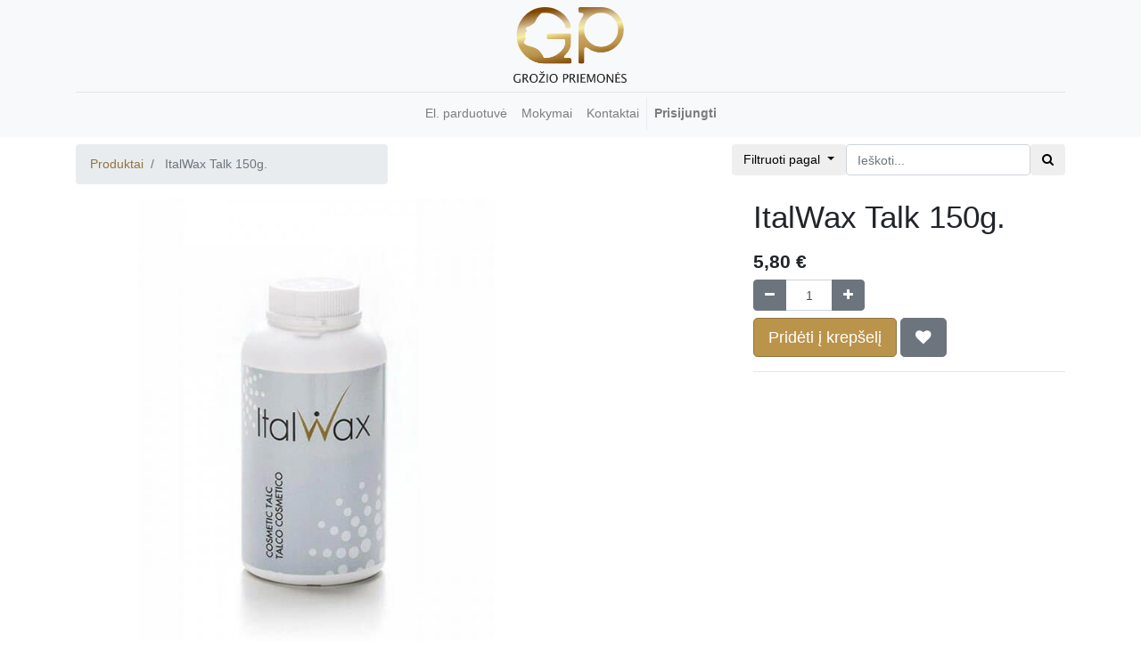

--- FILE ---
content_type: text/html; charset=utf-8
request_url: https://groziopriemones.lt/shop/product/166004-italwax-talk-150g-48
body_size: 5440
content:

  
  
  
  
        <!DOCTYPE html>
        <html lang="lt-LT" data-website-id="1" data-oe-company-name="MB &quot;Grožio taškas&quot;">
            <head>
                <meta charset="utf-8"/>
                <meta http-equiv="X-UA-Compatible" content="IE=edge,chrome=1"/>
                <meta name="viewport" content="width=device-width, initial-scale=1, user-scalable=no"/>
                <meta name="verify-paysera" content="8f890a6a3951d7dcf7a351039b86a687"/>
                    
                <title>ItalWax Talk 150g. | Grožio priemonės</title>
      
        <link type="image/x-icon" rel="shortcut icon" href="/web/image/website/1/favicon/"/>

                <script type="text/javascript">
                    var odoo = {
                        csrf_token: "6942b9bcebc97aebb7930453fb1cd3194cae3c0ao",
                    };
                </script>

                
            <meta name="generator" content="Odoo"/>

            
            
            
            
            
            
                
                
                
                    
                        <meta property="og:type" content="website"/>
                    
                        <meta property="og:title" content="ItalWax Talk 150g."/>
                    
                        <meta property="og:site_name" content="MB &quot;Grožio taškas&quot;"/>
                    
                        <meta property="og:url" content="http://groziopriemones.lt/shop/product/166004-italwax-talk-150g-48"/>
                    
                        <meta property="og:image" content="http://groziopriemones.lt/web/image/product.template/48/image"/>
                    
                        <meta property="og:description"/>
                    
                
                
                
                    
                        <meta name="twitter:card" content="summary_large_image"/>
                    
                        <meta name="twitter:title" content="ItalWax Talk 150g."/>
                    
                        <meta name="twitter:image" content="http://groziopriemones.lt/web/image/product.template/48/image"/>
                    
                        <meta name="twitter:description"/>
                    
                
            

            
            
                
                    <link rel="alternate" hreflang="lt" href="http://groziopriemones.lt/shop/product/166004-italwax-talk-150g-48"/>
                
            

            <script type="text/javascript">
                odoo.session_info = {
                    is_admin: false,
                    is_system: false,
                    is_frontend: true,
                    translationURL: '/website/translations',
                    is_website_user: true,
                    user_id: 4
                };
                
            </script>

            <link type="text/css" rel="stylesheet" href="/web/content/490-dadb3df/1/web.assets_common.0.css"/>
            <link type="text/css" rel="stylesheet" href="/web/content/3508-8cd4b8c/1/web.assets_frontend.0.css"/>
            <link type="text/css" rel="stylesheet" href="/web/content/3509-8cd4b8c/1/web.assets_frontend.1.css"/>
            
            
            

            <script type="text/javascript" src="/web/content/491-dadb3df/1/web.assets_common.js"></script>
            <script type="text/javascript" src="/web/content/3510-8cd4b8c/1/web.assets_frontend.js"></script>
            
            
            
        
            </head>
            <body>
                
            
        
            
        
        
            
                
                
            
        
        
    
    

            
            
        
    
            
        <div id="wrapwrap" class="   ">
                <header class=" o_affix_enabled">
                    <nav class="navbar navbar-expand-md navbar-light bg-light">
                        <div class="container">
                            <div id="top_logo">
                <a href="/" class="navbar-brand logo">
                    <span role="img" aria-label="Logo of MB &quot;Grožio taškas&quot;" title="MB &quot;Grožio taškas&quot;"><img src="/web/image/res.company/1/logo?unique=8e7f61f" class="img img-fluid"/></span>
                </a>
            </div>
        <button type="button" class="navbar-toggler" data-toggle="collapse" data-target="#top_menu_collapse">
                                <span class="navbar-toggler-icon"></span>
                            </button>
                            <div class="collapse navbar-collapse" id="top_menu_collapse">
                                <ul class="nav navbar-nav ml-auto text-right o_menu_loading" id="top_menu">
                                    
        
            
    
    <li class="nav-item">
        <a role="menuitem" href="/shop" class="nav-link ">
            <span>El. parduotuvė</span>
        </a>
    </li>
    

        
            
    
    <li class="nav-item">
        <a role="menuitem" href="/mokymai" class="nav-link ">
            <span>Mokymai</span>
        </a>
    </li>
    

        
            
    
    
    

        
            
    
    <li class="nav-item">
        <a role="menuitem" href="/contactus" class="nav-link ">
            <span>Kontaktai</span>
        </a>
    </li>
    

        
    
            
            <li class="nav-item divider d-none"></li> <li id="my_cart" class="nav-item d-none">
                <a href="/shop/cart" class="nav-link">
                    <i class="fa fa-shopping-cart"></i>
                    Mano krepšelis <sup class="my_cart_quantity badge badge-primary"></sup>
                </a>
            </li>
            
                
                <li id="my_wish" class="nav-item" style="display:none;">
                    <a href="/shop/wishlist" class="nav-link">
                        <i class="fa fa-heart"></i>
                        Norų sąrašas <sup class="my_wish_quantity o_animate_blink badge badge-primary">0</sup>
                    </a>
                </li>
            
        
        
                                    
                                
            <li class="nav-item divider"></li>
            <li class="nav-item">
                <a class="nav-link" href="/web/login">
                    <b>Prisijungti</b>
                </a>
            </li>
        </ul>
                            </div>
                        </div>
                    </nav>
                </header>
                <main>

                
    
    <div itemscope="itemscope" itemtype="http://schema.org/Product" id="wrap" class="js_sale">
      <section id="product_detail" class="container py-2 oe_website_sale ">
        <div class="row">
          <div class="col-md-4">
            <ol class="breadcrumb">
              <li class="breadcrumb-item">
                <a href="/shop">Produktai</a>
              </li>
              
              <li class="breadcrumb-item active">
                <span>ItalWax Talk 150g.</span>
              </li>
            </ol>
          </div>
          <div class="col-md-8">
            <div class="form-inline justify-content-end">
              
        <form method="get" action="/shop">
            
            
            <div class="input-group">
                <div class="input-group-btn search-panel">
                    <button type="button" class="btn btn-default dropdown-toggle" data-toggle="dropdown">
                        <span id="search_concept">Filtruoti pagal</span> <span class="caret"></span>
                    </button>
                    <ul class="dropdown-menu" role="menu" style="padding-left: 10px;">
                        
                            <li><a href="#6"><span>Depiliacijos priedai</span></a></li>
                        
                            <li><a href="#9"><span>Dezinfekcinės priemonės</span></a></li>
                        
                            <li><a href="#2"><span>Granuliniai (karšti) vaškai</span></a></li>
                        
                            <li><a href="#3"><span>Kasetiniai (šilti) vaškai</span></a></li>
                        
                            <li><a href="#4"><span>SHEMAX dulkių sutraukėjai</span></a></li>
                        
                            <li><a href="#7"><span>Vaško šildytuvai</span></a></li>
                        
                            <li><a href="#8"><span>Vienkartinės priemonės</span></a></li>
                        
                            <li><a href="#10"><span>WETBRUSH Plaukų Šepečiai</span></a></li>
                        
                            <li><a href="#5"><span>Vienkartinės paklodės</span></a></li>
                        
                      <li class="divider"></li>
                      <li><a href="#all">Visi</a></li>
                    </ul>
                </div>
                <input type="hidden" name="search_param" value="all" id="search_param"/>
                <div class="oe_search">
                    <input type="text" name="search" class="search-query form-control oe_search_box" placeholder="Ieškoti..." value=""/>
                </div>
                <span class="input-group-btn">
                    <button type="submit" class="btn btn-default oe_search_button"><i class="fa fa-search"></i></button>
                </span>
            </div>
    
        </form>
    
              
        
        <div class="dropdown d-none ml-2">
            
            <a role="button" href="#" class="dropdown-toggle btn btn-secondary" data-toggle="dropdown">
                Viešas kainoraštis
            </a>
            <div class="dropdown-menu" role="menu">
                
                    <a role="menuitem" class="dropdown-item" href="/shop/change_pricelist/1">
                        <span class="switcher_pricelist" data-pl_id="1">Viešas kainoraštis</span>
                    </a>
                
            </div>
        </div>
    
            </div>
          </div>
        </div>
        <div class="row">
          <div class="col-md-6">
            
            
            <div id="o-carousel-product" class="carousel slide" data-ride="carousel" data-interval="0">
              <div class="carousel-outer">
                <div class="carousel-inner">
                  
                  <div itemprop="image" class="carousel-item active"><img src="/web/image/product.template/48/image?unique=d0ab8fc" class="img img-fluid product_detail_img" alt="ItalWax Talk 150g." data-zoom="1" data-zoom-image="/web/image/product.template/48/image?unique=d0ab8fc"/></div>
                  
                </div>
                
              </div>
              
            </div>
          </div>
          <div class="col-md-6 col-xl-4 offset-xl-2" id="product_details">
            <h1 itemprop="name">ItalWax Talk 150g.</h1>
            <span itemprop="url" style="display:none;">http://groziopriemones.lt/shop/product/166004-italwax-talk-150g-48</span>
            <form action="/shop/cart/update" method="POST">
              <input type="hidden" name="csrf_token" value="799e054c1d2a9575fd0080fa8033013be062ddc2o1769927472"/>
              <div class="js_product js_main_product">
                
                  <input type="hidden" class="product_id" name="product_id" value="48"/>
                  <input type="hidden" class="product_template_id" name="product_template_id" value="48"/>
                  
                    <ul class="d-none js_add_cart_variants" data-attribute_exclusions="{'exclusions: []'}"></ul>
                  
                
                
      <div itemprop="offers" itemscope="itemscope" itemtype="http://schema.org/Offer" class="product_price mt16">
          <h4 class="oe_price_h4 css_editable_mode_hidden">
              <span data-oe-type="monetary" data-oe-expression="combination_info['list_price']" style="text-decoration: line-through; white-space: nowrap;" class="text-danger oe_default_price d-none"><span class="oe_currency_value">5,80</span> €</span>
              <b data-oe-type="monetary" data-oe-expression="combination_info['price']" class="oe_price" style="white-space: nowrap;"><span class="oe_currency_value">5,80</span> €</b>
              <span itemprop="price" style="display:none;">5.8</span>
              <span itemprop="priceCurrency" style="display:none;">EUR</span>
          </h4>
          <h4 class="css_non_editable_mode_hidden decimal_precision" data-precision="2">
            <span><span class="oe_currency_value">5,80</span> €</span>
          </h4>
          <h4 class="d-none oe_not_available bg-warning">Pasirinkimas negalimas</h4>
      </div>
    
                <p class="css_not_available_msg alert alert-warning">Ši kombinacija neegzistuoja.</p>
                
        <div class="css_quantity input-group oe_website_spinner" contenteditable="false">
            <div class="input-group-prepend">
                <a class="btn btn-secondary js_add_cart_json" aria-label="Pašalinti vieną" title="Pašalinti vieną" href="#">
                    <i class="fa fa-minus"></i>
                </a>
            </div>
            <input type="text" class="form-control quantity" data-min="1" name="add_qty" value="1"/>
            <div class="input-group-append">
                <a class="btn btn-secondary float_left js_add_cart_json" aria-label="Pridėti vieną" title="Pridėti vieną" href="#">
                    <i class="fa fa-plus"></i>
                </a>
            </div>
        </div>
      <a role="button" id="add_to_cart" class="btn btn-primary btn-lg mt8 js_check_product a-submit" href="#">Pridėti į krepšelį</a>
            
                
                
                <button type="button" role="button" class="btn btn-secondary btn-lg mt8 o_add_wishlist_dyn" title="Pridėti į norų sąrašą" data-action="o_wishlist" data-product-template-id="48" data-product-product-id="48"><span class="fa fa-heart" role="img" aria-label="Add to wishlist"></span></button>
            
        
      <div class="availability_messages o_not_editable"></div>
    
              </div>
            </form>
            
            <div class="o_not_editable">
              
            
            <p class="text-muted" id="product_attributes_simple">
                
            </p>
        
            </div>
            <hr/>
            <p class="text-muted">
              <p class="text-muted" data-oe-model="ir.ui.view" data-oe-id="1487" data-oe-field="arch" data-oe-xpath="/t[1]/t[4]/div[1]/section[1]/div[2]/div[2]/p[3]"></p>
              <p class="MsoNormal" style="margin-bottom:7.5pt;line-height:normal"></p>
              <p class="MsoNormal" style="margin-bottom:7.5pt;line-height:normal"></p>
              <p class="MsoNormal" style="margin-bottom:7.5pt;line-height:normal"></p>
              <p class="MsoNormal" style="margin-bottom:7.5pt;line-height:normal"></p>
            </p>
          </div>
        </div>
      </section>
      <div itemprop="description" class="oe_structure mt16" id="product_full_description"><section class="s_text_block pt32 pb32">
        <div class="container">
            <div class="row">
                <div class="col-lg-10 offset-lg-1 pt32 pb32">Pudra skirta prieš ir po depiliacijos procedūrų. Sudėtyje nėra cinko oksido, todėl nedirgina odos.</div>
            </div>
        </div>
    </section></div>
            <div class="o_shop_discussion_rating">
                <section class="container mt16 mb16">
                    <hr/>
                    <div class="row">
                        <div class="col-lg-8 offset-lg-2">
                            
        <div id="discussion" class="d-print-none o_portal_chatter o_not_editable p-0" data-res_model="product.template" data-res_id="48" data-pager_step="10" data-allow_composer="1" data-display_rating="True">
        </div>
    
                        </div>
                    </div>
                </section>
            </div>
        
            
        
    </div>
  

            </main>
        <footer class="footer bg-light">


                <div id="footer" class="oe_structure oe_structure_solo">
                    <section class="s_text_block pt16 pb8">
                        <div class="container">
                            <div class="row">
                                <div class="col-lg-4">
                                    <h5>Mūsų produktai ir paslaugos</h5>
                                    <ul class="list-unstyled">
                                        <li><a href="/">Pagrindinis</a></li>
                                        <li><a href="/shop">El. parduotuvė</a></li>
                                        <li><a href="/grazinimo-salygos">Grąžinimo sąlygos</a></li>
                                        <li><a href="/mokymai">Mokymai</a></li>
                                    </ul>
                                </div>
                                <div class="col-lg-4" id="connect">
                                    <h5>Prisijunkite prie mūsų</h5>
                                    <ul class="list-unstyled">
                                        <li><a href="/contactus">Kontaktai</a></li>
                                        <li><i class="fa fa-phone"></i> <span>+370 607 51165</span></li>
                                        <li><i class="fa fa-envelope"></i>  <span>mbgroziotaskas@gmail.com</span></li>
                                    </ul>
                                    <p>
                                        
                                        
                                        
                                        
                                        
                                        
                                        
                                    </p>

                                </div>
                                <div class="col-lg-4">
                                    <h5>
                                        <span>MB &quot;Grožio taškas&quot;</span>
                                        </h5>
                                    <p>
                                        www.groziopriemones.lt — el. parduotuvė, įvaizdžio ir estetikos grožio mokykla, ruošianti kvalifikuotus grožio specialistus.
                                        GP (Grožio Priemonės) — tai kelias į Jūsų grožį.
                                    </p>
                                </div>
                            </div>
                        </div>
                    </section>
                </div>

                <div class="o_footer_copyright">
                    <div class="container">
                        <div class="row">
                            <div class="col-lg-6 text-muted text-center text-md-left">
                                <span>Copyright &copy;</span> <span itemprop="name">MB &quot;Grožio taškas&quot;</span>
                                <span> | Sprendimas </span><a href="https://www.softi.lt" target="_blank">www.softi.lt</a>
                                
    

                            </div>
                            </div>
                    </div>
               </div>
            </footer>

        </div>
        <script id="tracking_code">
            (function(i,s,o,g,r,a,m){i['GoogleAnalyticsObject']=r;i[r]=i[r]||function(){
            (i[r].q=i[r].q||[]).push(arguments)},i[r].l=1*new Date();a=s.createElement(o),
            m=s.getElementsByTagName(o)[0];a.async=1;a.src=g;m.parentNode.insertBefore(a,m)
            })(window,document,'script','//www.google-analytics.com/analytics.js','ga');

            ga('create', _.str.trim('UA-169840677-1'), 'auto');
            ga('send','pageview');
        </script>
    
        
            </body>
        </html>
    
    


--- FILE ---
content_type: text/css
request_url: https://groziopriemones.lt/web/content/3509-8cd4b8c/1/web.assets_frontend.1.css
body_size: 5930
content:
.o_main_navbar > a:hover, .o_main_navbar > a:focus, .o_main_navbar > button:hover, .o_main_navbar > button:focus{background-color: #8f7441; color: inherit;} .o_main_navbar > ul > li > a:hover, .o_main_navbar > ul > li > label:hover{background-color: #9c0f0f;} .o_main_navbar > ul > li.o_extra_menu_items.show > ul > li > a{background-color: #ae5454;} .o_main_navbar > ul > li.o_extra_menu_items.show > ul > li > a.dropdown-toggle{background-color: #caaaaa; pointer-events: none;} .o_main_navbar .show .dropdown-toggle{background-color: #9d3e3e;} .btn-primary{color: #fff; background-color: #7C7BAD; border-color: #7C7BAD;} .btn-primary{color: #fff; background-color: #ae2a2a; border-color: #ae2a2a;} a{color: #bb944b; text-decoration: none; background-color: transparent; -webkit-text-decoration-skip: objects;} a:hover{color: #875454; text-decoration: none;} .btn-primary:hover{color: #fff; background-color: #9e6363; border-color: #9c0f0f;} .btn-primary.disabled, .btn-primary:disabled{color: #fff; background-color: #bb944b; border-color: #bb944b;} .btn-primary:not(:disabled):not(.disabled):active, .btn-primary:not(:disabled):not(.disabled).active, .show > .btn-primary.dropdown-toggle{color: #fff; background-color: #9c0f0f; border-color: #8f5959;} .o_required_modifier.o_input, .o_required_modifier .o_input{background-color: #ffd2d2 !important;} .o_searchview .o_searchview_facet .o_searchview_facet_label{background-color: #bb944b;} .o_mail_discuss .o_mail_discuss_sidebar .o_mail_discuss_item.o_active{background-color: #212529; box-shadow: inset 3px 0 0 #cc4b4b;} .o_mail_systray_item .o_notification_counter{background: #ff1111;} .o_calendar_container .o_calendar_sidebar_container .ui-datepicker table .ui-state-active{background-color: #e1abab;} .o_calendar_container .o_calendar_sidebar_container .ui-datepicker table .ui-state-default{color: #bb944b;} .o_calendar_container .o_calendar_sidebar_container .ui-datepicker table .ui-state-default:hover{border-color: #b26363;} .o_calendar_container .o_calendar_sidebar_container .ui-datepicker table .ui-state-default{color: #bb944b;} .o_calendar_container .o_calendar_sidebar_container .ui-datepicker table .ui-state-default:hover{background: none; background-color: rgba(124, 123, 173, 0.5); border-color: #bb944b; color: white;} .o_calendar_container .o_calendar_sidebar_container .ui-datepicker table .ui-state-active{background-color: #a96060;} .o_calendar_container .o_calendar_sidebar_container .ui-datepicker table .o_selected_range.o_color{background-color: #bb944b;} .o_form_view .oe_button_box .oe_stat_button .o_button_icon{color: #bc3131;} .btn-link{color: #ac5858;} .o_form_view .o_form_statusbar > .o_statusbar_status > .o_arrow_button.btn-primary.disabled{color: #bb944b;} .o_loading{background-color: #9b6363;} .btn-primary{color: #FFFFFF; background-color: #a00000; border-color: #ff2c2c;} .o_form_view .o_form_sheet_bg > .o_form_sheet{min-width: 98%;} .o_thread_window .o_thread_window_header{background-color: #b07d7d;} .o_mail_systray_item .o_mail_systray_dropdown .o_mail_systray_dropdown_top .o_filter_button:hover, .o_mail_systray_item .o_mail_systray_dropdown .o_mail_systray_dropdown_top .o_filter_button.active{color: #bb944b;} .o_form_view .o_form_uri:first-line{color: #bb944b;} .badge-primary{background-color: #bb944b;} .o_tooltip{border: 2px solid #bb944b; background-color: #bb944b;} .o_tooltip.bottom::before{border-bottom-color: #bb944b;} .o_tooltip::after{border-color: #bb944b; background: radial-gradient(#bb9191, #bb944b);} .o_form_view .oe_button_box .oe_stat_button .o_stat_info .o_stat_value, .o_form_view .oe_button_box .oe_stat_button > span .o_stat_value{color: #bb944b;} .o_form_view .o_horizontal_separator{color: #bb944b;} a{color: #bb944b;} .o_searchview .o_searchview_autocomplete li.o-selection-focus{background-color: #bb944b;} .o_thread_composer:not(.o_chat_mini_composer).o_chat_inline_composer .o_composer_button_send{border: 1px solid #ff2c2c;} .btn-link:hover{color: #d21f1f;} .o_field_widget.o_field_many2one .o_external_button{color: #a96464;} .ui-autocomplete .ui-menu-item.ui-state-focus{background-color: #bb944b;} .ui-autocomplete .ui-menu-item.o_m2o_dropdown_option > a{color: #bb944b;} .btn-primary:not(:disabled):not(.disabled):active:focus, .btn-primary:not(:disabled):not(.disabled).active:focus, .show > .btn-primary.dropdown-toggle:focus{box-shadow: 0 0 0 0.2rem rgba(173, 123, 123, 0.5);} .o_mail_user_status.o_user_online{color: #2da74e;} .datepicker .table-sm > thead{background-color: #ac393f;} .datepicker .table-sm > thead > tr:first-child th:hover{background-color: #a00000;} .datepicker .table-sm > tbody > tr > td.active, .datepicker .table-sm > tbody > tr > td .active{background-color: #bb944b;} .datepicker .table-sm > tbody > tr > td.today:before{border-bottom-color: #bb944b;} .custom-checkbox .custom-control-input:disabled:checked ~ .custom-control-label::before{background-color: rgba(173, 123, 123, 0.5);} .nav-pills .nav-link.active, .nav-pills .show > .nav-link{color: #fff; background-color: #bb944b;} #products_grid.col-lg-9 .oe-height-2{height: 270px;} .oe_product{padding: 10px;} .oe_product .oe_product_image{position: absolute; top: 5px; bottom: 60px;} .btn-sm, .btn-group-sm > .btn{font-size: 20px; background-image: linear-gradient(to bottom, rgba(187,148,75,1), rgba(156,109,38,1)) !important; border-color: #9A6A24;} .btn-sm, .btn-group-sm > .btn:hover{background-color: #9A6A24 !important;} .page-item.active .page-link{z-index: 1; color: #fff; background-color: #bb944b; border-color: #9A6A24;} .page-link{color: #bb944b;} .page-link:hover{color: #8f7441;} .progress-wizard .progress-wizard-step.active .progress-wizard-dot{background: #bb944b; box-shadow: 0 0 0 0.1875rem white, 0 0 0 0.25rem #ffc107;} @media (max-width: 767.98px){#products_grid .oe_product.oe_grid section{background: rgba(100, 100, 100, 0.1) !important; padding: 10px;}#top_menu{text-align: center !important;}}

--- FILE ---
content_type: text/plain
request_url: https://www.google-analytics.com/j/collect?v=1&_v=j102&a=70579753&t=pageview&_s=1&dl=https%3A%2F%2Fgroziopriemones.lt%2Fshop%2Fproduct%2F166004-italwax-talk-150g-48&ul=en-us%40posix&dt=ItalWax%20Talk%20150g.%20%7C%20Gro%C5%BEio%20priemon%C4%97s&sr=1280x720&vp=1280x720&_u=IEBAAEABAAAAACAAI~&jid=1484099443&gjid=1646376060&cid=2077664294.1769923874&tid=UA-169840677-1&_gid=1807020327.1769923874&_r=1&_slc=1&z=21223275
body_size: -451
content:
2,cG-BL3WLLKXNC